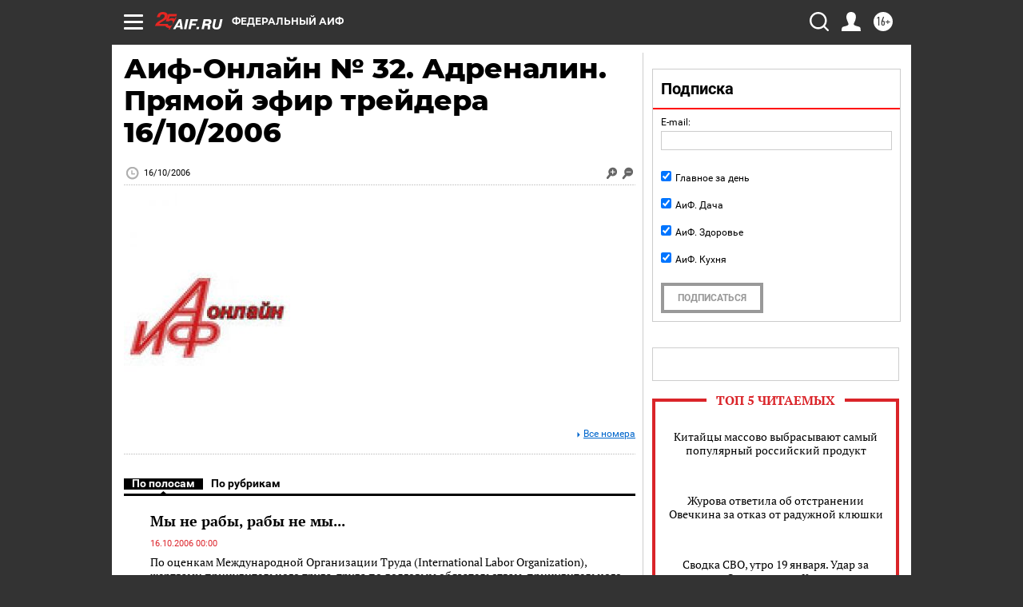

--- FILE ---
content_type: text/html
request_url: https://tns-counter.ru/nc01a**R%3Eundefined*aif_ru/ru/UTF-8/tmsec=aif_ru/506447480***
body_size: -71
content:
354D7805696E628FX1768841871:354D7805696E628FX1768841871